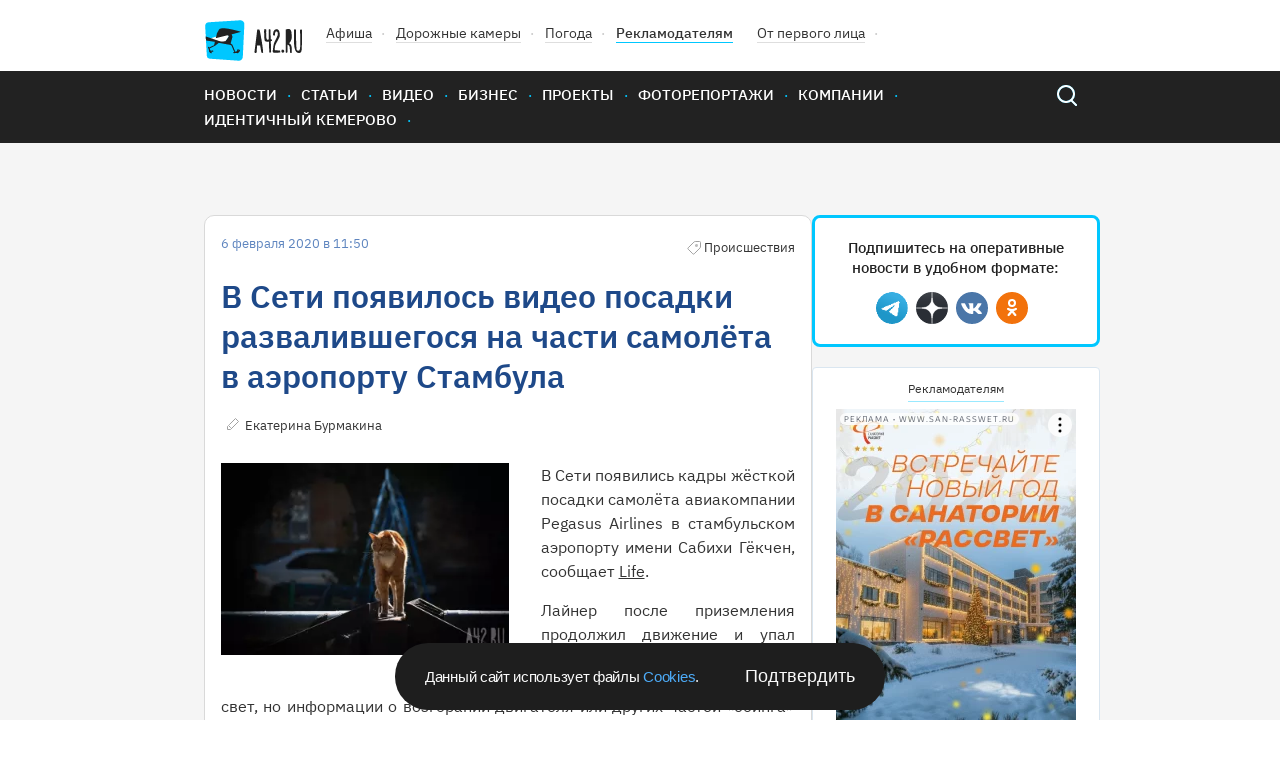

--- FILE ---
content_type: image/svg+xml
request_url: https://gazeta.a42.ru/emo/like.svg
body_size: 603
content:
<svg width="40" height="40" viewBox="0 0 40 40" fill="none" xmlns="http://www.w3.org/2000/svg">
<path d="M21.0242 7.15667C21.5892 5.52833 23.7442 4.77833 25.0759 6.17333C25.3406 6.44094 25.583 6.72967 25.8009 7.03666C26.3342 7.83833 26.5575 8.89333 26.6409 9.92C26.7259 10.9667 26.6675 12.0917 26.5592 13.1083C26.4525 14.13 26.2925 15.065 26.1592 15.7467L26.1425 15.8333H27.6142C28.3467 15.8332 29.0702 15.994 29.7337 16.3044C30.3972 16.6148 30.9843 17.0672 31.4537 17.6295C31.923 18.1919 32.2631 18.8505 32.4498 19.5588C32.6365 20.267 32.6653 21.0077 32.5342 21.7283L31.3925 27.9967C31.2067 29.0192 30.8103 29.9919 30.2286 30.8531C29.6469 31.7144 28.8926 32.4453 28.0134 32.9996C27.1343 33.5539 26.1496 33.9194 25.1217 34.0729C24.0938 34.2265 23.0453 34.1648 22.0425 33.8917L13.9063 31.6731C12.9769 31.4197 12.5 30.7813 12.5 29.8438V21.875C12.5 20 13.4904 19.5588 13.7209 19.3767C16.5642 16.8533 17.5942 14.8383 19.3609 11.295C19.9509 10.11 20.5575 8.5 21.0242 7.15667Z" fill="#FFB933"/>
<path d="M7.8125 21.875V26.5625L7.8125 30.3125C7.8125 31.25 8.28125 32.1875 9.21875 32.1875C10.1562 32.1875 10.625 31.25 10.625 30.3125V26.5625V21.875C10.625 20.9375 10.1562 20 9.21872 20C8.28125 20 7.8125 20.9375 7.8125 21.875Z" fill="#FFB933"/>
<rect x="6.875" y="18.125" width="3.75" height="15" rx="1.875" fill="#FFB933"/>
</svg>


--- FILE ---
content_type: image/svg+xml
request_url: https://gazeta.a42.ru/static2020/images/search.svg
body_size: 109
content:
<svg width="20" height="21" fill="none" xmlns="http://www.w3.org/2000/svg"><circle cx="9" cy="9" r="8" stroke="#fff" stroke-width="2"/><path d="M19 20l-4.5-4.5" stroke="#fff" stroke-width="2" stroke-linecap="round" stroke-linejoin="round"/></svg>

--- FILE ---
content_type: image/svg+xml
request_url: https://gazeta.a42.ru/content/quote.svg
body_size: 290
content:
<svg width="48" height="48" viewBox="0 0 48 48" fill="none" xmlns="http://www.w3.org/2000/svg">
<path d="M17 37C13 37 9 33.7695 9 29C9 22.017 12.5476 16.4595 17.4285 11.7909C17.9678 11.2751 18.6905 11 19.4368 11H23.5501C24.0254 11 24.2445 11.6164 23.8943 11.9377C20.8258 14.7538 18.9064 18.4147 18.0933 22.0169C21 22.0169 25 24.5 25 29C25 34 21 37 17 37Z" fill="#00C7FF"/>
<path d="M31 37C27 37 23 33.7695 23 29C23 22.017 26.5476 16.4595 31.4285 11.7909C31.9678 11.2751 32.6905 11 33.4368 11H37.5501C38.0254 11 38.2445 11.6164 37.8943 11.9377C34.8258 14.7538 32.9064 18.4147 32.0933 22.0169C35 22.0169 39 24.5 39 29C39 34 35 37 31 37Z" fill="#00C7FF"/>
</svg>
